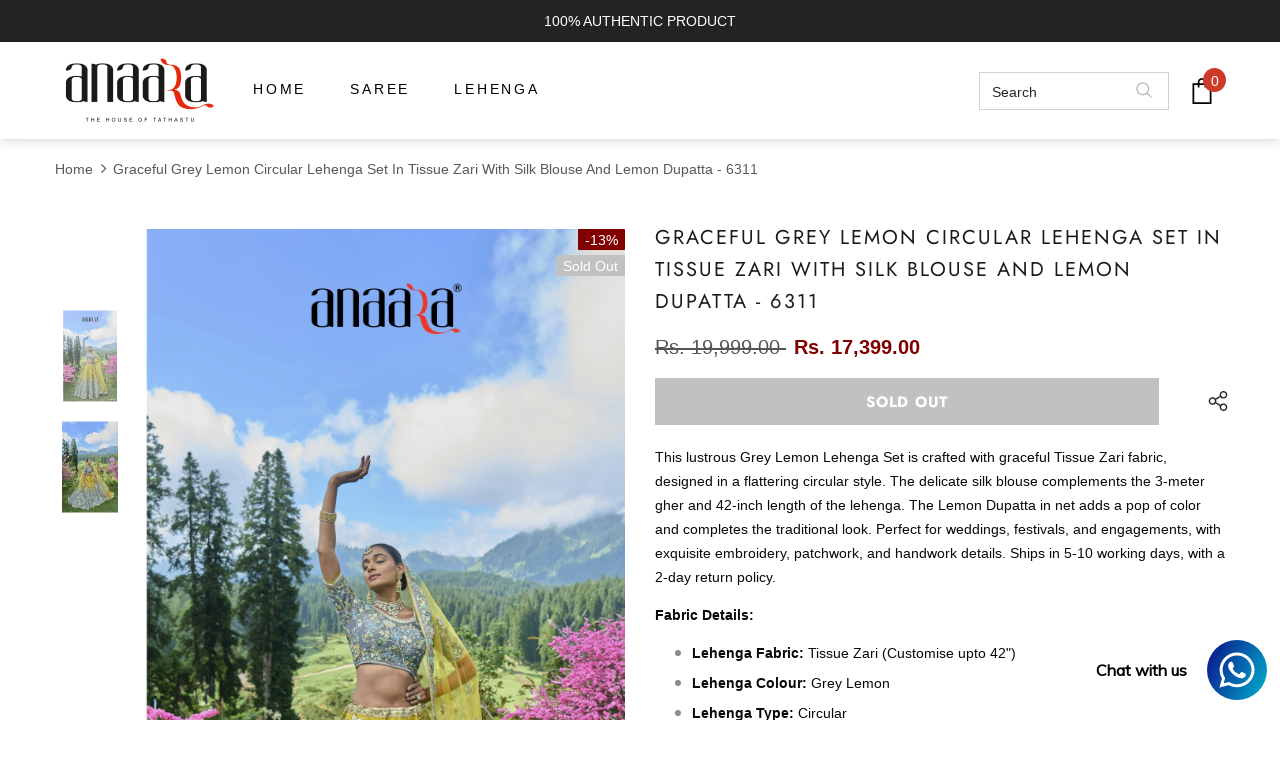

--- FILE ---
content_type: text/json
request_url: https://conf.config-security.com/model
body_size: 89
content:
{"title":"recommendation AI model (keras)","structure":"release_id=0x60:3c:3e:4f:43:73:34:55:30:5b:43:30:7b:37:24:64:28:5f:4a:78:34:2a:52:73:68:2b:30:2a:45;keras;5wl4axfso5mgwrrqi9gpepntb4vmm8mbzyf9shpn7qmrjklhc43dwovztw6nwvx97p35devg","weights":"../weights/603c3e4f.h5","biases":"../biases/603c3e4f.h5"}